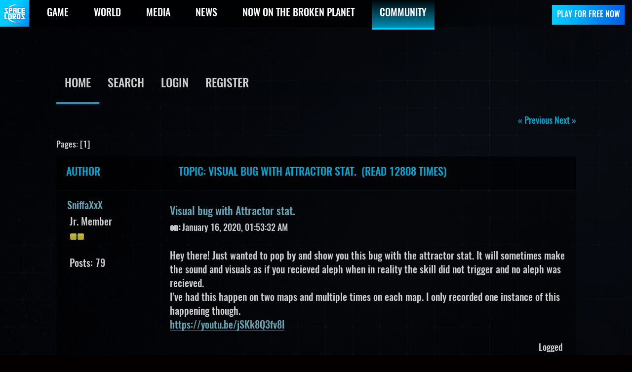

--- FILE ---
content_type: text/html; charset=UTF-8
request_url: https://www.spacelordsthegame.com/community/index.php?topic=31716.0
body_size: 27551
content:
<!DOCTYPE html PUBLIC "-//W3C//DTD XHTML 1.0 Transitional//EN" "http://www.w3.org/TR/xhtml1/DTD/xhtml1-transitional.dtd">
<html xmlns="http://www.w3.org/1999/xhtml">
<head>
	<link rel="stylesheet" type="text/css" href="https://www.spacelordsthegame.com/community/Themes/RaidersBeta-1/css/index.css?fin20" />
	<link rel="stylesheet" type="text/css" href="https://www.spacelordsthegame.com/community/Themes/default/css/webkit.css" /><link rel="stylesheet" href="https://www.spacelordsthegame.com/community/Themes/RaidersBeta-1/css/bootstrap.min.css">
	<link rel="stylesheet" type="text/css" href="https://www.spacelordsthegame.com/community/Themes/RaidersBeta-1/css/custom.css?v=1" />
    	<link rel="stylesheet" href="https://www.spacelordsthegame.com/assets/js/plugins/fancybox/jquery.fancybox.css?v=1.2.8" media="screen" />
	<script type="text/javascript" src="https://www.spacelordsthegame.com/community/Themes/default/scripts/script.js?fin20"></script>
	<script type="text/javascript" src="https://www.spacelordsthegame.com/community/Themes/RaidersBeta-1/scripts/theme.js?fin20"></script>
	<script type="text/javascript"><!-- // --><![CDATA[
		var smf_theme_url = "https://www.spacelordsthegame.com/community/Themes/RaidersBeta-1";
		var smf_default_theme_url = "https://www.spacelordsthegame.com/community/Themes/default";
		var smf_images_url = "https://www.spacelordsthegame.com/community/Themes/RaidersBeta-1/images";
		var smf_scripturl = "https://www.spacelordsthegame.com/community/index.php?PHPSESSID=9ot778dp98oau3jb0khce8r7e5&amp;";
		var smf_iso_case_folding = false;
		var smf_charset = "UTF-8";
		var ajax_notification_text = "Loading...";
		var ajax_notification_cancel_text = "Cancel";
	// ]]></script>
	<meta http-equiv="Content-Type" content="text/html; charset=UTF-8" />
	<meta name="description" content="Visual bug with Attractor stat." />
	<meta name="keywords" content="Raiders of the Broken Planet Forums" />
	<title>Visual bug with Attractor stat.</title>
	<link rel="canonical" href="https://www.spacelordsthegame.com/community/index.php?topic=31716.0" />
	<link rel="help" href="https://www.spacelordsthegame.com/community/index.php?PHPSESSID=9ot778dp98oau3jb0khce8r7e5&amp;action=help" />
	<link rel="search" href="https://www.spacelordsthegame.com/community/index.php?PHPSESSID=9ot778dp98oau3jb0khce8r7e5&amp;action=search" />
	<link rel="contents" href="https://www.spacelordsthegame.com/community/index.php?PHPSESSID=9ot778dp98oau3jb0khce8r7e5&amp;" />
	<link rel="alternate" type="application/rss+xml" title="Mercurysteam's Hangout - RSS" href="https://www.spacelordsthegame.com/community/index.php?PHPSESSID=9ot778dp98oau3jb0khce8r7e5&amp;type=rss;action=.xml" />
	<link rel="prev" href="https://www.spacelordsthegame.com/community/index.php?PHPSESSID=9ot778dp98oau3jb0khce8r7e5&amp;topic=31716.0;prev_next=prev" />
	<link rel="next" href="https://www.spacelordsthegame.com/community/index.php?PHPSESSID=9ot778dp98oau3jb0khce8r7e5&amp;topic=31716.0;prev_next=next" />
	<link rel="index" href="https://www.spacelordsthegame.com/community/index.php?PHPSESSID=9ot778dp98oau3jb0khce8r7e5&amp;board=12.0" />
		<script type="text/javascript" src="https://www.spacelordsthegame.com/community/Themes/default/scripts/captcha.js"></script>
        <!-- App Indexing for Google Search -->
        <link href="android-app://com.quoord.tapatalkpro.activity/tapatalk/www.spacelordsthegame.com/community/?location=topic&amp;fid=12&amp;tid=31716&amp;perpage=15&amp;page=1&amp;channel=google-indexing" rel="alternate" />
        <link href="ios-app://307880732/tapatalk/www.spacelordsthegame.com/community/?location=topic&amp;fid=12&amp;tid=31716&amp;perpage=15&amp;page=1&amp;channel=google-indexing" rel="alternate" />
        
		<!-- Facebook Pixel Code -->
<script>
  !function(f,b,e,v,n,t,s)
  {if(f.fbq)return;n=f.fbq=function(){n.callMethod?
  n.callMethod.apply(n,arguments):n.queue.push(arguments)};
  if(!f._fbq)f._fbq=n;n.push=n;n.loaded=!0;n.version='2.0';
  n.queue=[];t=b.createElement(e);t.async=!0;
  t.src=v;s=b.getElementsByTagName(e)[0];
  s.parentNode.insertBefore(t,s)}(window, document,'script',
  'https://connect.facebook.net/en_US/fbevents.js');
  fbq('init', '748807625476721');
  fbq('track', 'PageView');
</script>
	<noscript><img height="1" width="1" style="display:none"
	  src="https://www.facebook.com/tr?id=748807625476721&ev=PageView&noscript=1"
	  /></noscript>
	  <!-- End Facebook Pixel Code -->
	
</head>
<body><div class="header">
        <div class="container-fluid">
            <div class="row">
                <div class="col-sm-12">
                    <div class="mobile-nav hidden-sm-up">
                        <button type="button" class="navbar-toggle">
                            <span class="sr-only">Toggle navigation</span>
                            <span class="icon-bar"></span>
                            <span class="icon-bar"></span>
                            <span class="icon-bar"></span>
                        </button>
                    </div>
                    <a href="https://www.spacelordsthegame.com/" class="logo"><img src="/assets/img/theme/logo.png" alt="Raiders"></a>
                    <form id="lang" class="form-inline" action="https://www.spacelordsthegame.com/" method="get" accept-charset="UTF-8" style="display:none;">
                        <fieldset>
                            <div class="btn-group bootstrap-select custom-select"><button type="button" class="btn dropdown-toggle btn-lang" data-toggle="dropdown" role="button" data-id="lang-select" title="English"><span class="filter-option pull-left">English</span>&nbsp;<span class="bs-caret"><span class="caret"></span></span></button><div class="dropdown-menu open" role="combobox"><ul class="dropdown-menu inner" role="listbox" aria-expanded="false"><li data-original-index="0"><a tabindex="0" class="" style="" data-tokens="null" role="option" aria-disabled="false" aria-selected="false"><span class="text">Español</span><span class="glyphicon glyphicon-ok check-mark"></span></a></li><li data-original-index="1" class="selected"><a tabindex="0" class="" style="" data-tokens="null" role="option" aria-disabled="false" aria-selected="true"><span class="text">English</span><span class="glyphicon glyphicon-ok check-mark"></span></a></li></ul></div><select name="select_lang" id="lang-select" class="custom-select" tabindex="-98">
        <option value="https://www.spacelordsthegame.com/switch-lang/es?switch=http%3A%2F%2Fwww.spacelordsthegame.com%2Fes%2F">Español</option>
        <option value="https://www.spacelordsthegame.com/switch-lang/en?switch=http%3A%2F%2Fwww.spacelordsthegame%2F" selected="selected">English</option>
    </select></div>
                        </fieldset>
                    </form>

                    <nav class="main-nav-wrapper">
						<div id="buttoms_header" style="max-width: 173.8px; float: right; display: block;">                                                    
							<a href="https://www.mercurysteam.com/raiders-of-the-broken-planet/beta" target="_blank" id="playTrial_" class="btn btn-custom-header"><span>PLAY FOR FREE NOW</span></a>
                        </div>
                        <ul class="main-nav-2">
                            <li><a href="#" class="">Steam</a></li>
                            <li><a href="#" class="">PlayStation4</a></li>
                            <li><a href="#" class="">XboxOne</a></li>
                            <li><a href="#" class="">Window Store</a></li>                        
                        </ul>

                        <ul class="main-nav hidden-md-down">
                            <li><a href="https://www.spacelordsthegame.com/game" class="">GAME</a></li>
                            <!--<li><a href="https://www.spacelordsthegame.com/campaigns" class="">CAMPAIGNS</a></li>-->
                            <li><a href="https://www.spacelordsthegame.com/world" class="">WORLD</a></li>
                            <li><a href="https://www.spacelordsthegame.com/media" class="">MEDIA</a></li>
                            <li><a href="https://www.spacelordsthegame.com/news" class="">NEWS</a></li>
			    <li><a href="https://www.spacelordsthegame.com/now-on-the-broken-planet" class="">NOW ON THE BROKEN PLANET</a></li>
                            <li><a href="/community/index.php" class="active">COMMUNITY</a></li>
                        </ul>
                    </nav>
                </div>
            </div>
        </div>
    </div><section class="main-container">
        <div class="container">
            <div class="row">
                <article class="col-xs-12 center-logo" style="float: none;">
                	<!--<a href="https://www.mercurysteam.com/raiders-of-the-broken-planet/community">
	                    <img src="https://www.spacelordsthegame.com/community/Themes/RaidersBeta-1/images/custom/logo-hangout.png" />
    				</a>-->
                </article>
<div class="wrapper" style="width: 90%">
			<div id="header"><div class="frame">
		<script type="text/javascript"><!-- // --><![CDATA[
			var oMainHeaderToggle = new smc_Toggle({
				bToggleEnabled: true,
				bCurrentlyCollapsed: false,
				aSwappableContainers: [
					'upper_section'
				],
				aSwapImages: [
					{
						sId: 'upshrink',
						srcExpanded: smf_images_url + '/upshrink.png',
						altExpanded: 'Shrink or expand the header.',
						srcCollapsed: smf_images_url + '/upshrink2.png',
						altCollapsed: 'Shrink or expand the header.'
					}
				],
				oThemeOptions: {
					bUseThemeSettings: false,
					sOptionName: 'collapse_header',
					sSessionVar: 'ad99c03',
					sSessionId: 'ea024c5763c6fc17841d94478c2991f6'
				},
				oCookieOptions: {
					bUseCookie: true,
					sCookieName: 'upshrink'
				}
			});
		// ]]></script>
		<a id="openForoMenu" onclick="return my_toogle('main_menu');"><span class="ico-foro-menu" style="float: none;"></span></a>
		<div id="main_menu">
			<ul class="dropmenu" id="menu_nav">
			
                    <li id="button_home">
                        <a class="active firstlevel" href="https://www.spacelordsthegame.com/community/index.php?PHPSESSID=9ot778dp98oau3jb0khce8r7e5&amp;">
                            <span class="last firstlevel">Home</span>
                        </a>
                    </li>
                    <li id="button_search">
                        <a class="firstlevel" href="https://www.spacelordsthegame.com/community/index.php?PHPSESSID=9ot778dp98oau3jb0khce8r7e5&amp;action=search">
                            <span class="firstlevel">Search</span>
                        </a>
                    </li>
                    <li id="button_login">
                        <a class="firstlevel" href="https://www.spacelordsthegame.com/community/index.php?PHPSESSID=9ot778dp98oau3jb0khce8r7e5&amp;action=login">
                            <span class="firstlevel">Login</span>
                        </a>
                    </li>
                    <li id="button_register">
                        <a class="firstlevel" href="https://www.spacelordsthegame.com/community/index.php?PHPSESSID=9ot778dp98oau3jb0khce8r7e5&amp;action=register">
                            <span class="last firstlevel">Register</span>
                        </a>
                    </li>
			</ul>
		</div>
		<br class="clear" />
	</div></div>
	<div id="content_section"><div class="frame">
		<div id="main_content_section">
			<a id="top"></a>
			<a id="msg47879"></a>
			<div class="pagesection">
				<div class="nextlinks"><a href="https://www.spacelordsthegame.com/community/index.php?PHPSESSID=9ot778dp98oau3jb0khce8r7e5&amp;topic=31716.0;prev_next=prev#new">&laquo; previous</a> <a href="https://www.spacelordsthegame.com/community/index.php?PHPSESSID=9ot778dp98oau3jb0khce8r7e5&amp;topic=31716.0;prev_next=next#new">next &raquo;</a></div>
		<div class="buttonlist floatright">
			<ul>
				<li><a class="button_strip_print" href="https://www.spacelordsthegame.com/community/index.php?PHPSESSID=9ot778dp98oau3jb0khce8r7e5&amp;action=printpage;topic=31716.0" rel="new_win nofollow"><span class="last">Print</span></a></li>
			</ul>
		</div>
				<div class="pagelinks floatleft">Pages: [<strong>1</strong>] </div>
			</div>
			<div id="forumposts">
				<div class="cat_bar">
					<h3 class="catbg">
						<span id="author">Author</span>
						Topic: Visual bug with Attractor stat. &nbsp;(Read 12808 times)
					</h3>
				</div>
			<div class="form-wrapper">
				<form action="https://www.spacelordsthegame.com/community/index.php?PHPSESSID=9ot778dp98oau3jb0khce8r7e5&amp;action=quickmod2;topic=31716.0" method="post" accept-charset="UTF-8" name="quickModForm" id="quickModForm" style="margin: 0;" onsubmit="return oQuickModify.bInEditMode ? oQuickModify.modifySave('ea024c5763c6fc17841d94478c2991f6', 'ad99c03') : false">
				<div class="windowbg">
					<span class="topslice"><span></span></span>
					<div class="post_wrapper">
						<div class="poster">
							<h4>
								<a href="https://www.spacelordsthegame.com/community/index.php?PHPSESSID=9ot778dp98oau3jb0khce8r7e5&amp;action=profile;u=2898" title="View the profile of SniffaXxX">SniffaXxX</a>
							</h4>
							<ul class="reset smalltext" id="msg_47879_extra_info">
								<li class="postgroup">Jr. Member</li>
								<li class="stars"><img src="https://www.spacelordsthegame.com/community/Themes/RaidersBeta-1/images/star.gif" alt="*" /><img src="https://www.spacelordsthegame.com/community/Themes/RaidersBeta-1/images/star.gif" alt="*" /></li>
								<li class="avatar">
									<a href="https://www.spacelordsthegame.com/community/index.php?PHPSESSID=9ot778dp98oau3jb0khce8r7e5&amp;action=profile;u=2898">
										<img class="avatar" src="https://www.raidersofthebrokenplanet.com/community/avatars/Actors/Freddie_Prinze_Jr.jpg" alt="" />
									</a>
								</li>
								<li class="postcount">Posts: 79</li>
								<li class="profile">
									<ul>
										<li><a href="https://www.spacelordsthegame.com/community/index.php?PHPSESSID=9ot778dp98oau3jb0khce8r7e5&amp;action=profile;u=2898"><img src="https://www.spacelordsthegame.com/community/Themes/RaidersBeta-1/images/icons/profile_sm.gif" alt="View Profile" title="View Profile" /></a></li>
									</ul>
								</li>
							</ul>
						</div>
						<div class="postarea">
							<div class="flow_hidden">
								<div class="keyinfo">
									<div class="messageicon notshow">
										<img src="https://www.spacelordsthegame.com/community/Themes/RaidersBeta-1/images/post/xx.gif" alt="" />
									</div>
									<h5 id="subject_47879">
										<a href="https://www.spacelordsthegame.com/community/index.php?PHPSESSID=9ot778dp98oau3jb0khce8r7e5&amp;topic=31716.msg47879#msg47879" rel="nofollow">Visual bug with Attractor stat.</a>
									</h5>
									<div class="smalltext"><strong> on:</strong> January 16, 2020, 01:53:32 AM</div>
									<div id="msg_47879_quick_mod"></div>
								</div>
							</div>
							<div class="post">
								<div class="inner" id="msg_47879">Hey there! Just wanted to pop by and show you this bug with the attractor stat. It will sometimes make the sound and visuals as if you recieved aleph when in reality the skill did not trigger and no aleph was recieved.<br />I’ve had this happen on two maps and multiple times on each map. I only recorded one instance of this happening though. <br /><a href="https://youtu.be/jSKk8Q3fv8I" class="bbc_link" target="_blank">https://youtu.be/jSKk8Q3fv8I</a></div>
							</div>
						</div>
						<div class="moderatorbar">
							<div class="smalltext modified" id="modified_47879">
							</div>
							<div class="smalltext reportlinks">
								<img src="https://www.spacelordsthegame.com/community/Themes/RaidersBeta-1/images/ip.gif" alt="" />
								Logged
							</div>
						</div>
					</div>
					<span class="botslice"><span></span></span>
				</div>
				<hr class="post_separator" />
				<a id="msg47885"></a>
				<div class="windowbg2">
					<span class="topslice"><span></span></span>
					<div class="post_wrapper">
						<div class="poster">
							<h4>
								<a href="https://www.spacelordsthegame.com/community/index.php?PHPSESSID=9ot778dp98oau3jb0khce8r7e5&amp;action=profile;u=7869" title="View the profile of MSE_Laura">MSE_Laura</a>
							</h4>
							<ul class="reset smalltext" id="msg_47885_extra_info">
								<li class="title">🐱 Meow! 🐱</li>
								<li class="membergroup">MercurySteam</li>
								<li class="postgroup">Full Member</li>
								<li class="stars"><img src="https://www.spacelordsthegame.com/community/Themes/RaidersBeta-1/images/starmod.gif" alt="*" /><img src="https://www.spacelordsthegame.com/community/Themes/RaidersBeta-1/images/starmod.gif" alt="*" /><img src="https://www.spacelordsthegame.com/community/Themes/RaidersBeta-1/images/starmod.gif" alt="*" /><img src="https://www.spacelordsthegame.com/community/Themes/RaidersBeta-1/images/starmod.gif" alt="*" /><img src="https://www.spacelordsthegame.com/community/Themes/RaidersBeta-1/images/starmod.gif" alt="*" /></li>
								<li class="postcount">Posts: 138</li>
								<li class="profile">
									<ul>
										<li><a href="https://www.spacelordsthegame.com/community/index.php?PHPSESSID=9ot778dp98oau3jb0khce8r7e5&amp;action=profile;u=7869"><img src="https://www.spacelordsthegame.com/community/Themes/RaidersBeta-1/images/icons/profile_sm.gif" alt="View Profile" title="View Profile" /></a></li>
									</ul>
								</li>
							</ul>
						</div>
						<div class="postarea">
							<div class="flow_hidden">
								<div class="keyinfo">
									<div class="messageicon notshow">
										<img src="https://www.spacelordsthegame.com/community/Themes/RaidersBeta-1/images/post/xx.gif" alt="" />
									</div>
									<h5 id="subject_47885">
										<a href="https://www.spacelordsthegame.com/community/index.php?PHPSESSID=9ot778dp98oau3jb0khce8r7e5&amp;topic=31716.msg47885#msg47885" rel="nofollow">Re: Visual bug with Attractor stat.</a>
									</h5>
									<div class="smalltext"><strong>Reply #1 on:</strong> January 16, 2020, 04:24:08 PM</div>
									<div id="msg_47885_quick_mod"></div>
								</div>
							</div>
							<div class="post">
								<div class="inner" id="msg_47885">Oh wow&nbsp; <img src="https://www.raidersofthebrokenplanet.com/community/Smileys/default/embarrassed.gif" alt="&#58;-&#091;" title="Embarrassed" class="smiley" /><br />Thank you so much SniffaXxX! Both for your report and video (we really appreciate those). Let me send it to QA so we try to fix it ASAP! </div>
							</div>
						</div>
						<div class="moderatorbar">
							<div class="smalltext modified" id="modified_47885">
							</div>
							<div class="smalltext reportlinks">
								<img src="https://www.spacelordsthegame.com/community/Themes/RaidersBeta-1/images/ip.gif" alt="" />
								Logged
							</div>
						</div>
					</div>
					<span class="botslice"><span></span></span>
				</div>
				<hr class="post_separator" />
				</form>
			</div>
			</div>
			<a id="lastPost"></a>
			<div class="pagesection">
				
		<div class="buttonlist floatright">
			<ul>
				<li><a class="button_strip_print" href="https://www.spacelordsthegame.com/community/index.php?PHPSESSID=9ot778dp98oau3jb0khce8r7e5&amp;action=printpage;topic=31716.0" rel="new_win nofollow"><span class="last">Print</span></a></li>
			</ul>
		</div>
				<div class="pagelinks floatleft">Pages: [<strong>1</strong>] </div>
				<div class="nextlinks_bottom"><a href="https://www.spacelordsthegame.com/community/index.php?PHPSESSID=9ot778dp98oau3jb0khce8r7e5&amp;topic=31716.0;prev_next=prev#new">&laquo; previous</a> <a href="https://www.spacelordsthegame.com/community/index.php?PHPSESSID=9ot778dp98oau3jb0khce8r7e5&amp;topic=31716.0;prev_next=next#new">next &raquo;</a></div>
			</div>
			<div id="moderationbuttons"></div>
			<div class="plainbox notshow" id="display_jump_to">&nbsp;</div>
		<br class="clear" />
				<script type="text/javascript" src="https://www.spacelordsthegame.com/community/Themes/default/scripts/topic.js"></script>
				<script type="text/javascript"><!-- // --><![CDATA[
					var oQuickReply = new QuickReply({
						bDefaultCollapsed: true,
						iTopicId: 31716,
						iStart: 0,
						sScriptUrl: smf_scripturl,
						sImagesUrl: "https://www.spacelordsthegame.com/community/Themes/RaidersBeta-1/images",
						sContainerId: "quickReplyOptions",
						sImageId: "quickReplyExpand",
						sImageCollapsed: "collapse.gif",
						sImageExpanded: "expand.gif",
						sJumpAnchor: "quickreply"
					});
					if ('XMLHttpRequest' in window)
					{
						var oQuickModify = new QuickModify({
							sScriptUrl: smf_scripturl,
							bShowModify: true,
							iTopicId: 31716,
							sTemplateBodyEdit: '\n\t\t\t\t\t\t\t\t<div id="quick_edit_body_container" style="width: 90%">\n\t\t\t\t\t\t\t\t\t<div id="error_box" style="padding: 4px;" class="error"><' + '/div>\n\t\t\t\t\t\t\t\t\t<textarea class="editor" name="message" rows="12" style="width: 100%; margin-bottom: 10px;" tabindex="1">%body%<' + '/textarea><br />\n\t\t\t\t\t\t\t\t\t<input type="hidden" name="ad99c03" value="ea024c5763c6fc17841d94478c2991f6" />\n\t\t\t\t\t\t\t\t\t<input type="hidden" name="topic" value="31716" />\n\t\t\t\t\t\t\t\t\t<input type="hidden" name="msg" value="%msg_id%" />\n\t\t\t\t\t\t\t\t\t<div class="righttext">\n\t\t\t\t\t\t\t\t\t\t<input type="submit" name="post" value="Save" tabindex="2" onclick="return oQuickModify.modifySave(\'ea024c5763c6fc17841d94478c2991f6\', \'ad99c03\');" accesskey="s" class="button_submit" />&nbsp;&nbsp;<input type="submit" name="cancel" value="Cancel" tabindex="3" onclick="return oQuickModify.modifyCancel();" class="button_submit" />\n\t\t\t\t\t\t\t\t\t<' + '/div>\n\t\t\t\t\t\t\t\t<' + '/div>',
							sTemplateSubjectEdit: '<input type="text" style="width: 90%;" name="subject" value="%subject%" size="80" maxlength="80" tabindex="4" class="input_text" />',
							sTemplateBodyNormal: '%body%',
							sTemplateSubjectNormal: '<a hr'+'ef="https://www.spacelordsthegame.com/community/index.php?PHPSESSID=9ot778dp98oau3jb0khce8r7e5&amp;'+'?topic=31716.msg%msg_id%#msg%msg_id%" rel="nofollow">%subject%<' + '/a>',
							sTemplateTopSubject: 'Topic: %subject% &nbsp;(Read 12808 times)',
							sErrorBorderStyle: '1px solid red'
						});

						aJumpTo[aJumpTo.length] = new JumpTo({
							sContainerId: "display_jump_to",
							sJumpToTemplate: "<label class=\"smalltext\" for=\"%select_id%\">Jump to:<" + "/label> %dropdown_list%",
							iCurBoardId: 12,
							iCurBoardChildLevel: 0,
							sCurBoardName: "Bug report &amp; Technical Support",
							sBoardChildLevelIndicator: "==",
							sBoardPrefix: "=> ",
							sCatSeparator: "-----------------------------",
							sCatPrefix: "",
							sGoButtonLabel: "go"
						});

						aIconLists[aIconLists.length] = new IconList({
							sBackReference: "aIconLists[" + aIconLists.length + "]",
							sIconIdPrefix: "msg_icon_",
							sScriptUrl: smf_scripturl,
							bShowModify: true,
							iBoardId: 12,
							iTopicId: 31716,
							sSessionId: "ea024c5763c6fc17841d94478c2991f6",
							sSessionVar: "ad99c03",
							sLabelIconList: "Message Icon",
							sBoxBackground: "transparent",
							sBoxBackgroundHover: "#ffffff",
							iBoxBorderWidthHover: 1,
							sBoxBorderColorHover: "#adadad" ,
							sContainerBackground: "#ffffff",
							sContainerBorder: "1px solid #adadad",
							sItemBorder: "1px solid #ffffff",
							sItemBorderHover: "1px dotted gray",
							sItemBackground: "transparent",
							sItemBackgroundHover: "#e0e0f0"
						});
					}
				// ]]></script>
			<script type="text/javascript"><!-- // --><![CDATA[
				var verificationpostHandle = new smfCaptcha("https://www.spacelordsthegame.com/community/index.php?PHPSESSID=9ot778dp98oau3jb0khce8r7e5&amp;action=verificationcode;vid=post;rand=5a183182d6bc4ac7f616e1f87b758fa2", "post", 1);
			// ]]></script>
		</div>
	</div></div></div>    <script src="https://www.spacelordsthegame.com/assets/js/jquery.min.js?v=1.2.7"></script>
    <script src="https://www.spacelordsthegame.com/assets/js/jquery.mousewheel.min.js?v=1.2.7"></script>
    <!-- Bootstrap - Latest compiled and minified JavaScript -->
    <script src="https://www.spacelordsthegame.com/assets/js/bootstrap.min.js?v=1.2.7"></script>
    <!-- Jquery plugins -->
    <script src="https://www.spacelordsthegame.com/assets/js/plugins/cycle-slider/jquery.cycle2.min.js?v=1.2.7"></script>
    <script src="https://www.spacelordsthegame.com/assets/js/plugins/fancybox/jquery.fancybox.js?v=1.2.7"></script></div></div></section>
		    <footer>
		        <p>&copy;2019 Mercury Steam Entertainment s.l. <a href="https://www.spacelordsthegame.com/page/terms-and-conditions">Terms and conditions of use</a>. All rights reserved.</p>
		    </footer>
			
    <script type="text/javascript">
    $(document).ready(function()
    {
    $("#playTrial_").fancybox({            
        	'autoScale'     	: false,
        	'transitionIn'    	: 'none',
        	'transitionOut'    	: 'none',
            'maxWidth'          : '800px',
            'overlayColor'    : '#000000',
            'overlayOpacity': 0.1,
            beforeShow : function() {
                $('.fancybox-skin').css({'background' :'#000'});
                $('.fancybox-skin p').css({'color' :'#fff','line-height': '20px','margin-bottom': '20px'});
            },
        	'content' : '<div class="container" style="max-width:800px;"><div class="row"><div class="col-md-12"><div class="post-content" style="padding:0;"><img src="/assets/img/rebrand/playnow.jpg" style="width:100%;height:auto;"/><p style="padding-top:10px;">Select your platform</p></div></div><div class="col-xs-6 col-sm-3"><a href="https://store.playstation.com/#!/en-us/games/raiders-of-the-broken-planet-prologue/cid=UP2627-CUSA07192_00-RAIDERS000000000" target="_blank"><img src="/assets/img/theme/PlayStation_4_White.png" style="z-index: 1; display: block; margin: 0px auto;width:90%;height:auto;"></a></div><div class="col-xs-6 col-sm-3"><a href="https://www.microsoft.com/en-us/store/p/raiders-of-the-broken-planet/9p4d41k02wb8" target="_blank"><img src="/assets/img/theme/xbox-one-2_White.png" style="z-index: 1; display: block; margin: 0px auto;width:90%;height:auto;"></a></div><div class="col-xs-6 col-sm-3"><a href="https://www.microsoft.com/en-us/store/p/raiders-of-the-broken-planet/9p4d41k02wb8" target="_blank"><img src="/assets/img/theme/WindowsStore_White.png" style="z-index: 1; display: block; margin: 0px auto;width:90%;height:auto;"></a></div><div class="col-xs-6 col-sm-3"><a href="http://store.steampowered.com/app/436180/" target="_blank"><img src="/assets/img/theme/Steam_White.png" style="z-index: 1; display: block; margin: 0px auto;width:90%;height:auto;"></a></div></div></div>'
        });
    });
</script>
            
<!--Start Cookie Script-->
<script type=\"text/javascript\" charset=\"UTF-8\" src=\"//cdn.cookie-script.com/s/855ef9870042c585ef2970b4ec526050.js\"></script>
<!--End Cookie Script-->
</body></html>

--- FILE ---
content_type: text/css
request_url: https://www.spacelordsthegame.com/community/Themes/RaidersBeta-1/css/custom.css?v=1
body_size: 56750
content:
@font-face {
  font-family: 'ag_bold';
  src: url("https://www.spacelordsthegame.com/community/Themes/RaidersBeta-1/fonts/agency/agency-bold.eot");
  src: url("https://www.spacelordsthegame.com/community/Themes/RaidersBeta-1/fonts/agency/agency-bold.eot?#iefix") format("embedded-opentype"), url("https://www.spacelordsthegame.com/community/Themes/RaidersBeta-1/fonts/agency/agency-bold.woff") format("woff"), url("https://www.spacelordsthegame.com/community/Themes/RaidersBeta-1/fonts/agency/agency-bold.ttf") format("truetype"), url("https://www.spacelordsthegame.com/community/Themes/RaidersBeta-1/fonts/agency/agency-bold.svg#agency-bold") format("svg");
  font-weight: normal;
  font-style: normal;
}

@font-face {
  font-family: 'ag_regular';
  src: url("https://www.spacelordsthegame.com/community/Themes/RaidersBeta-1/fonts/agency/agency-regular.eot");
  src: url("https://www.spacelordsthegame.com/community/Themes/RaidersBeta-1/fonts/agency/agency-regular.eot?#iefix") format("embedded-opentype"), url("https://www.spacelordsthegame.com/community/Themes/RaidersBeta-1/fonts/agency/agency-regular.woff") format("woff"), url("https://www.spacelordsthegame.com/community/Themes/RaidersBeta-1/fonts/agency/agency-regular.ttf") format("truetype"), url("https://www.spacelordsthegame.com/community/Themes/RaidersBeta-1/fonts/agency/agency-regular.svg#agency-regular") format("svg");
  font-weight: normal;
  font-style: normal;
}

@font-face {
  font-family: 'a_bold';
  src: url("https://www.spacelordsthegame.com/community/Themes/RaidersBeta-1/fonts/arial/arialbd-webfont.eot");
  src: url("https://www.spacelordsthegame.com/community/Themes/RaidersBeta-1/fonts/arial/arialbd-webfont.eot?#iefix") format("embedded-opentype"), url("https://www.spacelordsthegame.com/community/Themes/RaidersBeta-1/fonts/arial/arialbd-webfont.woff2") format("woff2"), url("https://www.spacelordsthegame.com/community/Themes/RaidersBeta-1/fonts/arial/arialbd-webfont.woff") format("woff"), url("https://www.spacelordsthegame.com/community/Themes/RaidersBeta-1/fonts/arial/arialbd-webfont.ttf") format("truetype"), url("https://www.spacelordsthegame.com/community/Themes/RaidersBeta-1/fonts/arial/arialbd-webfont.svg#arialbd-webfont") format("svg");
  font-weight: normal;
  font-style: normal;
}

@font-face {
  font-family: 'a_regular';
  src: url("https://www.spacelordsthegame.com/community/Themes/RaidersBeta-1/fonts/arial/arial-webfont.eot");
  src: url("https://www.spacelordsthegame.com/community/Themes/RaidersBeta-1/fonts/arial/arial-webfont.eot?#iefix") format("embedded-opentype"), url("https://www.spacelordsthegame.com/community/Themes/RaidersBeta-1/fonts/arial/arial-webfont.woff2") format("woff2"), url("https://www.spacelordsthegame.com/community/Themes/RaidersBeta-1/fonts/arial/arial-webfont.woff") format("woff"), url("https://www.spacelordsthegame.com/community/Themes/RaidersBeta-1/fonts/arial/arial-webfont.ttf") format("truetype"), url("https://www.spacelordsthegame.com/community/Themes/RaidersBeta-1/fonts/arial/arial-webfont.svg#arial-webfont") format("svg");
  font-weight: normal;
  font-style: normal;
}


@font-face {
  font-family: 'oswaldmedium';
  src: url('https://www.spacelordsthegame.com/community/Themes/RaidersBeta-1/fonts/oswald/oswald-medium_retocada-webfont.eot');
  src: url('https://www.spacelordsthegame.com/community/Themes/RaidersBeta-1/fonts/oswald/oswald-medium_retocada-webfont.eot?#iefix') format('embedded-opentype'), url('https://www.spacelordsthegame.com/community/Themes/RaidersBeta-1/fonts/oswald/oswald-medium_retocada-webfont.woff2') format('woff2'), url('https://www.spacelordsthegame.com/community/Themes/RaidersBeta-1/fonts/oswald/oswald-medium_retocada-webfont.woff') format('woff'), url('https://www.spacelordsthegame.com/community/Themes/RaidersBeta-1/fonts/oswald/oswald-medium_retocada-webfont.ttf') format('truetype'), url('https://www.spacelordsthegame.com/community/Themes/RaidersBeta-1/fonts/oswald/oswald-medium_retocada-webfont.svg#oswaldmedium') format('svg');
  font-weight: normal;
  font-style: normal;
}
@font-face {
	    font-family: 'Oswald';
	        src: url('https://www.spacelordsthegame.com/community/Themes/RaidersBeta-1/fonts/oswald/oswald-medium_retocada-webfont.eot');
		    src: url('https://www.spacelordsthegame.com/community/Themes/RaidersBeta-1/fonts/oswald/oswald-medium_retocada-webfont.eot?#iefix') format('embedded-opentype'), url('https://www.spacelordsthegame.com/community/Themes/RaidersBeta-1/fonts/oswald/oswald-medium_retocada-webfont.woff2') format('woff2'), url('https://www.spacelordsthegame.com/community/Themes/RaidersBeta-1/fonts/oswald/oswald-medium_retocada-webfont.woff') format('woff'), url('https://www.spacelordsthegame.com/community/Themes/RaidersBeta-1/fonts/oswald/oswald-medium_retocada-webfont.ttf') format('truetype'), url('https://www.spacelordsthegame.com/community/Themes/RaidersBeta-1/fonts/oswald/oswald-medium_retocada-webfont.svg#oswaldmedium') format('svg');
		        font-weight: normal;
			    font-style: normal;
		    }
body {
	font-family: 'Oswald', sans-serif;;
  font-size: 20px;
  background: #040000;
  overflow-x: hidden;
  padding-bottom: 0px;
}

a,
a:hover,
a:active,
a:focus {
  text-decoration: none;
  cursor: pointer;
  border: 0px;
  outline: none;
}

a.new_win:link,
a.new_win:hover,
a.new_win:focus,
a.new_win:visited,
a:link,
a:visited,
a:hover,
a:focus {
	color: #00ccff;
	text-decoration: none;
}

.main-title {
  font-family: 'oswald','oswaldmedium', sans-serif;
  font-size: 43px;
  color: #ffffff;
  text-transform: uppercase;
  padding-bottom: 15px;
  border-bottom: 2px solid #7dcee2;
  margin: 0px 0px 0px 0px;
}

.secondary-title {
  font-family: 'oswald','oswaldmedium','ag_bold', sans-serif;
  font-size: 22px;
  color: #7dcee2;
  text-transform: uppercase;
  margin: 0px 0px 0px 0px;
}

.third-title {
  font-family: 'oswald','oswaldmedium','ag_bold', sans-serif;
  font-size: 20px;
  color: #7dcee2;
  text-transform: uppercase;
  padding: 18px 0px 16px 0px;
  margin: 0px 0px 0px 0px;
}

.catbg,
.catbg2,
tr.catbg td,
tr.catbg2 td,
tr.catbg th,
tr.catbg2 th {
  font-family: 'oswald','oswaldmedium','ag_regular', sans-serif;
}

h3.catbg img,
h3.catbg img.icon {
	display: none;
}

/****
    * HEADER
    */
.top-menu {
/*  background: rgba(0,204,255,0.8);
  background: rgba(0, 0, 0, 0.1);*/
  background: rgba(0,0,0,0.5);
  position: fixed;
  top: 0px;
  left: 0px;
  right: 0px;
  z-index: 1000;
  padding: 15px 0px;
  font-family: 'oswald','oswaldmedium','ag_regular', sans-serif;
  font-size: 20px;
  color: #ffffff;
  -webkit-transition: all 0.5s ease-in-out;
  -moz-transition: all 0.5s ease-in-out;
  -ms-transition: all 0.5s ease-in-out;
  -o-transition: all 0.5s ease-in-out;
  transition: all 0.5s ease-in-out;
}

.top-menu a {
  color: #ffffff;
  -webkit-transition: all 0.5s ease-in-out;
  -moz-transition: all 0.5s ease-in-out;
  -ms-transition: all 0.5s ease-in-out;
  -o-transition: all 0.5s ease-in-out;
  transition: all 0.5s ease-in-out;
}

.top-menu a:hover, .top-menu a:focus {
  opacity: 0.8;
}

.top-menu .logo {
  width: 100%;
  max-width: 240px;
  display: block;
  position: absolute;
  top: 25px;
  left: 40px;
  margin: auto auto;
}

.top-menu .small-menu {
  display: inline-block;
  padding: 3px 0px 0px 0px;
}

.top-menu .small-menu a {
  padding: 0px 0px 0px 10px;
}

.top-menu.small-menu {
  position: fixed;
  top: -55px;
}

.social-logos {
  display: block;
  position: absolute;
  top: 15px;
  right: 40px;
  margin: auto auto;
}

.social-logos ul {
  margin: 0px 0px 0px 0px;
  list-style-type: none;
  -webkit-margin-before: 0px;
  -webkit-margin-after: 0px;
  -webkit-margin-start: 0px;
  -webkit-margin-end: 0px;
  -webkit-padding-start: 0px;
}

.social-logos ul li {
  display: inline-block;
  padding: 0px 7px;
}

.social-logos img {
  height: 25px;
}

#openMenu {
	display: none;
}

/****
    * MAIN SECTION
    */

div.title_bar {
  background: none;
  padding-left: 0px;
  height: auto;
  overflow: hidden;
  margin-bottom: 0px;
}

h3.titlebg {
  background: none;
  padding-right: 0px;
}

.top-table {
  display: block;
  width: 100%;
  height: 50px;
  background: rgba(0, 0, 0, 0.8);
  border-bottom: 4px solid #1b1c18;
}

.top-table .catbg {
    padding: 10px 10px 10px 80px;
}

.top-table.delete-account h3 span {
  color: #fff;
  font-family: 'oswald','oswaldmedium','ag_regular', sans-serif;
  font-size: 22px;
  padding: 10px 0px 10px 100px;
}

.top-table-messages {
  height: auto;
}

table.table_grid thead.top-table-messages tr.catbg th {
  padding: 0px 10px 0px 10px;
}

.bg-table {
    background: rgba(0, 0, 0, 0.3);
    padding: 35px 100px 50px 100px;
    border-bottom: 4px solid #1b1c18;
}

#post_header #bcc_link_container {
  display: block;
  margin: 10px 0px 0px;
}

#shortcuts {
  padding: 0 0 0px 0;
}

.register_error {
	background: rgba(0, 0, 0, 0.3);
    padding: 35px 100px 50px 100px;
    border-top: 0px solid #ffffff;
    border-left: 0px solid #ffffff;
    border-right: 0px solid #ffffff;
    border-bottom: 4px solid #1b1c18;
    margin: 0px 0px 20px 0px;
}

.register_error span,
.register_error ul li {
    color: #fff;
    font-family: 'oswald','oswaldmedium','ag_regular', sans-serif;
    font-size: 20px;
    font-weight: normal;
}

.register_error ul li {
    margin: 0px 0px 0px 20px;
    list-style-type: disc;
}

#fatal_error {
    width: 100%;
}

.main-container,
.form-container,
.message-container {
  padding: 0px 0px 200px 0px;
}

.main-container .center-logo,
.form-container .center-logo,
.message-container .center-logo {
  text-align: center;
  margin: 100px 0 40px;
  padding: 0px 0px 0px 0px;
  z-index: 10;
}

.main-container .center-logo img,
.form-container .center-logo img,
.message-container .center-logo img {
  width: 40%;
  max-width: 450px;
  display: block;
  margin: 0 auto;
}

.main-container {
  /*background: url("../images/bg.jpg");*/
  background: url("/assets/img/content/menu_background.jpg");
  background-repeat: no-repeat;  
  background-attachment: fixed;  
}

#header {
	background: none;
	padding: 0px 0px 0px 0px;
	margin: 0px 0px 0px 0px;
	border: 0px 0px 0px 0px;
}

#header div.frame {
	background: none;
	padding: 0px 0px 0px 0px;
}

.wrapper {
    border-top: 0px solid #444;
    border-left: 0px solid #444;
    border-right: 0px solid #444;
    padding: 0px 0px 0px 0px;
    -moz-box-shadow: 0px 0px 15px #111;
    -webkit-box-shadow: 0px 0px 15px #111;
    box-shadow: 0px 0px 0px #111;
    border-radius: 0px 0px 0px 0px;
}

#main_menu {
    padding: 0px 0px 0px 0px;
    float: none;
    margin: 0;
    width: 100%;
    display: table;
}

/*
#main_menu ul li a {
	display: none;
}

#main_menu ul li a.active {
	display: block;
}
*/

.dropmenu {
	padding: 0;
}

.dropmenu li ul {
    background: rgba(0, 0, 0, 0.9);
}

.dropmenu li a.firstlevel span.firstlevel {
    height: auto;
}

.dropmenu li a.firstlevel:hover,
.dropmenu li:hover a.firstlevel {
    color: #fff;
    background: rgba(0,204,255,0.8);    
    background: none;
    cursor: pointer;
    text-decoration: none;
}

.dropmenu li li a:hover,
.dropmenu li li:hover>a,
.dropmenu li li a:hover span {
  background: transparent;
  color: rgba(0,204,255,0.8);
  text-decoration: none;
}

.titlebg {
    color: #444;
    font-family: 'oswald','oswaldmedium','ag_regular', sans-serif;
    font-size: 20px;
    font-weight: bold;
    background: transparent;
}

tr.titlebg th.first_th,
tr.titlebg th,
.table_grid tr.titlebg,
tr.titlebg th.last_th,
tr.titlebg th.last_th a,
tr.titlebg th.last_th a:link,
tr.titlebg th.last_th a:hover,
tr.titlebg th.last_th a:focus,
tr.titlebg th.last_th a:visited,
.table_grid tr.titlebg a,
.table_grid tr.titlebg a:link,
.table_grid tr.titlebg a:hover,
.table_grid tr.titlebg a:focus,
.table_grid tr.titlebg a:visited {
  background: none;
  font-family: 'oswald','oswaldmedium','ag_regular', sans-serif;
  border: 0px solid #000;
  color: #ffffff;
}

#content_section {
	background: transparent;
    padding-left: 0px;
    border-radius: 0px 0px 0px 0px;
    padding-bottom: 0px;
}

#content_section div.frame {
    background: transparent;
    display: block;
    padding: 0 0 0 0;
}

#topic_icons {
  display: none;
}

.dropmenu a span {
    font-size: 24px;
    color: #ffffff;
    background: transparent;
    text-transform: uppercase;
    padding: 20px 17px 17px;
    margin: 0px 0px 18px 0px;
    display: inline-block;
}
.dropmenu li a.active{
    background:none;
    font-weight: normal;
}
.dropmenu li a.active span {
    color: #fff;
    /*background: rgba(0,204,255,0.8);*/
    background: none;
}

div.cat_bar {
	background: rgba(0, 0, 0, 0.8);
	border-top: 0px solid #ffffff;
	border-left: 0px solid #ffffff;
	border-right: 0px solid #ffffff;
	border-bottom: 0px solid #1b1c18;
	padding: 10px 0px 10px 100px;
	color: #ffffff;
	height: auto;
}

.table_grid tr.catbg th, .table_grid tr.titlebg th {
    height: auto;
    line-height: normal;
    padding: 10px 10px 10px 10px;
}

.table_grid tr.catbg,
tr.catbg th.first_th,
tr.catbg th,
tr.catbg th.last_th,
.catbg {
    border: 0px solid #dfdfdf;
    background: transparent;    
    font-size: 22px;
    font-family: 'oswald', 'oswaldmedium', 'ag_bold', sans-serif;
    color: #00ccff;
    margin: 0px 0px 0px 0px;
    font-weight: normal;
    padding-top:10px;
    padding-bottom:10px;
    text-transform: uppercase;
    font-weight:300;
}

tr.catbg th a:link,
tr.catbg th a:visited,
tr.catbg2 td a:link,
tr.catbg2 td a:visited {
	color: #ffffff;
	font-size: 22px;
    color: #7dcee2;
    font-weight: 300;
  font-family: 'oswald','oswaldmedium','ag_bold', sans-serif;

  
}

.topic_table table thead {
    background: rgba(0, 0, 0, 0.8);
    border-top: 0px solid #ffffff;
    border-left: 0px solid #ffffff;
    border-right: 0px solid #ffffff;
    border-bottom: 1px solid #1b1c18;
    padding: 10px 0px 10px 100px;
    color: #ffffff;
    height: auto;
}

h3.catbg {
	font-size: 22px;
	font-family: 'oswald','oswaldmedium','ag_bold', sans-serif;
	color: #00ccff;
	margin: 0px 0px 0px 0px;
    font-weight: normal;
}

h3.catbg, h3.catbg2, h3.titlebg, h4.titlebg, h4.catbg {
	height: auto;
}

.table_list tbody.content td.info a.subject {
	font-size: 20px;
    font-weight: normal;
	font-family: 'oswald','oswaldmedium','ag_regular', sans-serif;
	color: #fff;
    font-weight:400;
}

table.table_list p {
	font-size: 18px;
    font-family: 'oswald', 'oswaldmedium', 'ag_regular', sans-serif;
    color: #fff;
    line-height: normal;
    font-weight: 300;
}
table.table_list .info p{
    font-size: 18px;
    line-height:30px;
	font-family: 'oswald','oswaldmedium','ag_regular', sans-serif;
	color: #fff;
    font-weight: 300;
	line-height: normal;
}
table.table_list tbody.content td.windowbg p{
    font-size:16px;
}
td.info {
    border-left: 2px solid #1b1c18 !important;
    background-color: rgba(0, 0, 0, 0.3);
}

tbody {
	border-bottom: 4px solid #1b1c18;
    border-bottom: none;
}

tbody tr {
	border-bottom: 2px solid #1b1c18;
}

table.table_grid td {
    padding: 10px;
    border: 0px solid #dfdfdf;
    background-color: rgba(0, 0, 0, 0.3);
}

table.table_grid td.subject {
    border-left: 2px solid #1b1c18 !important;
}

table.table_grid td.subject span,
table.table_grid td.subject span a {
	font-family: 'oswald','oswaldmedium','ag_regular', sans-serif;
	font-size: 22px;
	color: #fff;
}

table.table_grid tbody tr:first-child,
table.table_grid tbody tr:nth-child(2),
table.table_grid tbody tr:nth-child(3) {
	background: rgba(248, 49, 49, 0.2);
	background: rgba(241, 166, 48, 0.4);
	
}

table.table_grid tbody tr:first-child td.subject span,
table.table_grid tbody tr:first-child td.subject span a,
table.table_grid tbody tr:nth-child(2) td.subject span,
table.table_grid tbody tr:nth-child(2) td.subject span a,
table.table_grid tbody tr:nth-child(3) td.subject span,
table.table_grid tbody tr:nth-child(3) td.subject span a {
	font-family:'oswald','oswaldmedium', 'ag_bold', sans-serif;
}

table.table_grid td.subject p {
	display: none;
}

table.table_grid2 td {
    padding: 10px;
    border: 0px solid #dfdfdf;
    background-color: rgba(0, 0, 0, 0.3);
}

table.table_grid2 td.subject {
    border-left: 2px solid #1b1c18 !important;
}

table.table_grid2 td.subject span,
table.table_grid2 td.subject span a {
	font-family: 'oswald','oswaldmedium','ag_regular', sans-serif;
	font-size: 22px;
	color: #fff;
}

table.table_grid2 tbody tr.pinned
{
	background: rgba(248, 49, 49, 0.2);
    font-family: 'oswald','oswaldmedium','ag_bold', sans-serif;
    background-color: rgba(125, 206, 226, 0.4); 
}

table.table_grid2 td.subject p {
	display: none;
}

.windowbg2 {
	color: #ffffff;
	background-color: rgba(0, 0, 0, 0.3);
	border: 0px solid #DFDFDF;
  border-top: 0px solid #256FA4;
  border-bottom: 2px solid #1b1c18;
  margin-bottom: 0px;
  margin-top: 0px;
  padding: 15px 0px;
}

tr.windowbg td,
tr.windowbg2 td,
tr.approvebg td,
tr.highlight2 td {
	border: 0px solid #fff;
}

.table_list tbody.content td.info a.subject {
	color: #ffffff;
}

.windowbg, #preview_body {
	color: #ffffff;
	border: 0px solid #DFDFDF;
	border-top: 0px solid #256FA4;
	margin-bottom: 0px;
	margin-top: 0px;
	background-color: rgba(0, 0, 0, 0.3);
}

.windowbg.description {
  background: rgba(0, 0, 0, 0.3);
  padding: 35px 100px 50px 100px;
  border-bottom: 4px solid #1b1c18;
}

span.topslice,
span.botslice {
	display: none !important;
}

.form-wrapper {
    background-color: rgba(0, 0, 0, 0.3);
   	color: #fff;
    font-family: 'oswald','oswaldmedium','ag_regular', sans-serif;
    font-size: 22px;
}

.form-wrapper .windowbg2 {
	border-bottom: 0px solid #000000;
}

.form-wrapper,
.form-wrapper a,
.form-wrapper a:link,
.form-wrapper a:visited,
.form-wrapper a:hover,
.form-wrapper a:focus,
.form-wrapper p {
	color: #7dcee2;
    font-family: 'oswald','oswaldmedium','ag_regular', sans-serif;
    font-size: inherit;
   
}

.form-wrapper .post,
.form-wrapper .keyinfo {
	padding: 0px 10px;
}

.form-wrapper .keyinfo h5 a {
	font-size: 22px;
}

.form-wrapper .post {
	padding: 20px 10px;
}

.smalltext,
tr.smalltext th {
	color: #fff;
    font-family: 'oswald','oswaldmedium','ag_regular', sans-serif;
    font-size: 18px;
}

.post_wrapper {
	float: none;
    padding: 20px 0px;
    border-bottom: 2px solid #1b1c18;
    clear: both;
    display: table;
    width: 100%;
}

.inner {
    padding: 0 0 0 0;
    margin: 0 0 0 0;
    border-top: 0px solid #99a;
}

.poster h4,
.poster h4 a {
	color: rgba(0,204,255,0.8);
}

.poster ul li,
.poster h4 {
    background: transparent;
    border: 0px solid #dcdfe4;
    text-align: left;
    padding: 0px;
    margin-top: 0px;
    border-width: 0px;
    color: #FFFFFF;
    width: 100%;
    border-radius: 0px;
    font-family: 'oswald','oswaldmedium','ag_bold', sans-serif;
    font-size: 20px;
}

.poster ul li.profile {
	display: none;
}

.poster li.stars, .poster li.avatar, .poster li.blurb, li.postcount, li.im_icons ul {
    margin-top: 0;
}

tbody.content {
	border-bottom: 0px solid #1b1c18;
}

tbody.content td {
	padding: 10px 20px;
}

tbody td a,
tbody td a:link,
tbody td a:visited,
tbody td a:hover,
tbody td a:focus,
tbody td p,
tbody td {
    color: #fff;
    font-family: 'oswald','oswaldmedium','ag_regular', sans-serif;
    font-size: 22px;
    font-size: 18px;
    font-weight: 300;
}

tbody td.datepost,
tbody td.datepost a,
tbody td.datepost a:link,
tbody td.datepost a:visited,
tbody td.datepost a:hover,
tbody td.datepost a:focus {
	color: #fff !important;
	text-transform: lowercase;
}

tbody td.datepost {
	text-align: right;
	padding: 10px 20px !important;
}

table.table_grid thead tr.catbg th.date-head {
	text-align: right;
}

tbody.divider,
tbody.divider tr {
	border-bottom: 0px solid #1b1c18;
}

tbody.divider td {
    padding: 20px 0px;
}

table.table_list tbody.content td.stats {
    width: 250px;
    text-align: left;
    border-left: 2px solid #1b1c18 !important;
}

.topic_table .icon-files {
	text-align: center;
}

.topic_table td.stats,
.topic_table td.stats a {
    color: #fff;
    font-family: 'oswald','oswaldmedium','ag_regular', sans-serif;
    font-size: 22px;
}

.topic_table td.stats .ico-bubble {
	display: inline-block;
	margin: 0px 5px 0px 0px;
}

#profileview {
    display: table;
    width: 100%;
}

#basicinfo,
#detailedinfo {
    display: table-cell;
    vertical-align: top;
    float: none;
    width: auto;
    background-color: rgba(0, 0, 0, 0.3);
    border-bottom: 2px solid #1b1c18;
}

#infolinks,
#infolinks a,
#infolinks a:link,
#infolinks a:visited,
#infolinks a:hover,
#infolinks a:focus {
	color: #00ccff;
}

#basicinfo .windowbg,
#basicinfo .windowbg2,
#basicinfo #preview_body,
#detailedinfo .windowbg,
#detailedinfo .windowbg2,
#detailedinfo #preview_body {
	background-color: rgba(0, 0, 0, 0);
	border-bottom: 0px solid #1b1c18;
}

.roundframe {
    padding: 0 0px;
    background: transparent;
    border-left: 0px solid #c5c5c5;
    border-right: 0px solid #c5c5c5;
}

.roundframe {
	color: #fff;
	font-family: 'oswald','oswaldmedium','ag_regular', sans-serif;
    font-size: 20px;
    font-weight: normal;
}

.login dt {
	font-weight: normal;
}

span.upperframe,
span.lowerframe {
	display: none;
}

.login {
    width: 100%;
    max-width: 700px;
}

.login dt {
	margin-top: 11px;
}

.login .smalltext a {
	font-family: 'oswald','oswaldmedium','ag_regular', sans-serif;
	font-size: 22px;
	color: #fff;
}

input {
	background-color: rgba(6, 1, 0,0.35);
	width: 90%;
	height: 45px;
	border-top: 3px solid rgba(0,0, 0, 1);
	border-left: 3px solid rgba(0,0, 0, 1);
	border-right: 3px solid rgba(0,0, 0, 1);
	border-bottom: 3px solid rgba(0,0, 0, 1);
    display: inline-block;
    vertical-align: top;
    padding: 10px 10px 10px 20px;
}

.input-border {
	content: '';
	/*background-image: url('../images/bg-input-right.png');*/
	background-repeat: no-repeat;
	background-size: 18px 65px;
	background-position: right top;
	width: 18px;

    display: inline-block;
    vertical-align: top;
}

.btn-cancel {
  color: #736d63;
  background-color: transparent;
  border-color: transparent;
  position: relative;
  transition: all, .5s, ease-in-out;
}

.btn-cancel:hover,
.btn-cancel:focus {
  background: #8A0202;
}       

.valid_input,
.invalid_input {
    background-color: transparent;
}

input[disabled].input_text {
	background: transparent;
}

input:hover,
input:focus {
	outline: none;
	border-top: 3px solid rgba(0,0, 0, 1);
	border-left: 3px solid rgba(0,0, 0, 1);
	border-right: 3px solid rgba(0,0, 0, 1);
	border-bottom: 3px solid rgba(0,0, 0, 1);
}

input[type=file] {
  display: inline-block;
  text-indent: 9999999px;
  padding-top: 15px;
}

.input-files a,
.input-files a:link,
.input-files a:hover,
.input-files a:focus,
.input-files a:visited,
#moreAttachments a,
#moreAttachments a:link,
#moreAttachments a:hover,
#moreAttachments a:focus,
#moreAttachments a:visited {
  display: block;
  text-transform: uppercase;
  font-family:'oswald','oswaldmedium', 'ag_bold', sans-serif;
  font-size: 19px;
  padding: 10px 0px 0px 0px;
}

.register_form label {
    color: #fff;
    font-family: 'oswald','oswaldmedium','ag_regular', sans-serif;
    font-size: 22px;
    font-weight: normal;
}

dl.register_form dt {
	width: 36%;
    text-align: right;
    padding: 0px 20px 0px 0px;
    margin-top: 20px;
}

.input-upper {
	text-transform: uppercase;
}

.legal-text .main-title {
  border-bottom: 0px solid #ffffff;
}

.legal-text .secondary-title {
  margin: 20px 0px 20px 0px;
}

.legal-text ul {
  font-size: 25px;
}

.legal-text p {
  color: #fff;
  padding: 0px 0px 0px 0px;
  margin: 0px 0px 10px 0px;
}

.legal-text ul li {
  color: #fff;
}

.legal-text .red-number {
  color: #7dcee2;
}

.verification_control img {
	background: #ffffff;
}

.verification_control .smalltext,
.verification_control .smalltext a {
    color: #fff;
    font-family:'oswald','oswaldmedium', 'ag_regular', sans-serif;
    font-size: 22px;
    font-weight: normal;
}

.label-cont {
	float: left;
    width: 36%;
    text-align: right;
    padding: 0px 20px 0px 0px;
    margin-top: 20px;
    color: #fff;
    font-family: 'oswald','oswaldmedium','ag_regular', sans-serif;
    font-size: 22px;
    font-weight: normal;
}

.input-cont {
    float: left;
    width: 49%;
    margin: 0.5em 0 0 0;
    text-align: left;
}

.button_submit {
    border: 0px solid #ffffff;
    border-color: transparent;
    -webkit-transition: all 0.5s ease-in-out;
    -moz-transition: all 0.5s ease-in-out;
    -ms-transition: all 0.5s ease-in-out;
    -o-transition: all 0.5s ease-in-out;
    transition: all 0.5s ease-in-out;
    padding: 10px 30px 10px 30px;
    width: auto;
    height: auto;
    text-transform: uppercase;
    color: #fff;
    background: -moz-linear-gradient( 0deg, rgb(0,204,255,1) 0%, rgba(1,95,299,0.8) 100%);
    background: -webkit-linear-gradient( 0deg, rgb(0,204,255,1) 0%, rgba(1,95,299,0.8) 100%);
    background: -webkit-linear-gradient( 0deg, rgba(0,204,255,1) 0%, rgb(1,95,299,0.8) 100%);
    background: -ms-linear-gradient( 0deg, rgb(0,204,255,1) 0%, rgba(1,95,299,0.8) 100%);
    background-color:rgba(0,204,255,1);
    font-family:'oswald','oswaldmedium', 'ag_regular', sans-serif;
    font-size: 20px;
    margin: 20px 0px;
}

.button_submit:hover,
.button_submit:focus {
     background: -moz-linear-gradient( 0deg, rgb(0,204,255,0.8) 0%, rgba(1,95,299,0.6) 100%);
    background: -webkit-linear-gradient( 0deg, rgb(0,204,255,0.8) 0%, rgba(1,95,299,0.6) 100%);
    background: -webkit-linear-gradient( 0deg, rgba(0,204,255,0.8) 0%, rgb(1,95,299,0.6) 100%);
    background: -ms-linear-gradient( 0deg, rgb(0,204,255,0.8) 0%, rgba(1,95,299,0.6) 100%);
    background-color:rgba(0,204,255,0.8);
    border: 0px solid #ffffff;
}

.buttonlist ul {
  padding: 0px 0px;
  margin: 0px 0px 0px 0px;
}

.buttonlist ul li a.button_strip_post_poll,
.buttonlist ul li a.button_strip_notify,
.buttonlist ul li a.button_strip_markread,
.buttonlist ul li a.button_strip_add_poll,
.buttonlist ul li a.button_strip_mark_unread,
.buttonlist ul li a.button_strip_send,
.buttonlist ul li a.button_strip_mlist_search {
  display: none;
}

.buttonlist ul li a {
    display: block;
    font-size: 15px;
    color: #000;
    background: none;
    padding: 0 0 0 0px;
    margin-left: 10px;
    margin-right: 0px;
    margin-top: 10px;
    margin-bottom: 10px;
    text-transform: uppercase;
    cursor: pointer;
}

.buttonlist ul li a span,
.buttonlist ul li a.active span {
  color: #fff;
  background: rgba(0,204,255,0.8);
  font-size: 20px;
  text-transform: uppercase;
  padding: 20px 17px 17px;
  margin: 0px 0px 0px 0px;
  display: inline-block;
  height: auto;
}

.buttonlist ul li a:hover {
    background: none;
    color: #fff;
    text-decoration: none;
}

.buttonlist ul li a:hover span {
    /*background: #8A0202;*/
}

.links-not-images a img {
  display: none;
}

#mlist_search {
  width: 700px;
}

.pagelinks {
  color: #ffffff;
  padding: 23px 0px 10px 0px;
}

#bbcBox_message select {
  background: transparent;
  margin: 0px 0px 0px 0px;
  margin-bottom: 0px !important;
  font-size: 15px !important;
  height: auto !important;
  width: auto !important;
  padding: 0px 10px;
  border-top: 0px solid #A00707;
  border-left: 0px solid #A00707;
  border-right: 0px solid #A00707;
  border-bottom: 0px solid #A00707;
  height: 25px !important;
  vertical-align: top;
}

#bbcBox_message option {
  color: rgba(0,204,255,0.8);
}

#bbcBox_message .input-border {
  content: '';
  /*background-image: url('../images/bg-input-right.png');*/
  background-repeat: no-repeat;
  background-size: 10px 25px;
  background-position: right top;
  width: 10px;
  height: 25px;
  display: inline-block;
  vertical-align: top;
}

.pagelinks strong,
.pagelinks b {
  font-weight: normal;
}

.pagesection .nextlinks,
.nextlinks_bottom,
#forumposts .reportlinks a {
  font-family:'oswald','oswaldmedium', 'ag_bold', sans-serif;
  font-size: 20px !important;
  color: #A50203 !important;
  	color: rgba(0,204,255,0.8) !important;
	font-size:18px !important;
  padding: 0 0 0 0px;
  text-transform: capitalize;
}

#forumposts .reportlinks img {
  display: none;
}

#quickreplybox {
  margin: 20px 0px;
  display: block;
}

.forum-birthday input {
  float: left;
  width: 31%;
  text-align: center;
  border-right: 3px solid rgba(0,0, 0, 1);
}

ul.quickbuttons {
  font-family: 'oswald','oswaldmedium', 'ag_regular', sans-serif;
  font-size: 20px;
}

ul.quickbuttons li {
	background: none !important;
	margin: 0 0 0 15px;
}

ul.quickbuttons li a {
	font-size: 20px !important;
	color: #A50203 !important;
	color: rgba(0,204,255,0.8) !important;
    padding: 0 0 0 0px;
    font-weight:300;
}

ul.quickbuttons a:hover,
ul.quickbuttons a:focus {
	color: #8A0202;
}

ul.quickbuttons li.split_button {
  display: none;
}

.one-btn {
	color: #ffffff;
	max-width: 150px;
	margin: 10px auto;
}

.one-btn a,
.one-btn a:hover,
.one-btn a:focus {
	color: #ffffff;
}

dl.small-settings dd {
  padding-top: 40px;
}

.perm_groups {
  background-color: transparent !important;
}

.perm_boards li {
  border: 0px solid #cacdd3 !important;
}

.perm_boards .perm_boardprofile.floatleft {
  width: 50%;
}

span.search_weight {
  width: 50% !important;
  padding: 0px 0px 0px 0px !important;
  margin: 0px 0px 0px 0px !important;
  float: left;
}

.large_caption span.search_weight input {
  border-right: 3px solid rgba(0,0, 0, 1);
}

.input-checkbox {
  background: none !important;
  width: 27px !important;
  height: 27px !important;
  border: 0px solid #ffffff !important;
  font-size: 21px !important;
  color: #ffffff !important;
  padding: 0px 0px 0px 0px !important;
}

.custom-checkbox {
    margin-top: 10px;
}

.custom-checkbox .ico-checkbox {
  margin-left: 8px;
  position: relative;
  top: 5px;
  width: 25px;
  height: 25px;
  display: inline-block;
  background: url("../images/custom/ico-check-empty.png");
  background-repeat: no-repeat;
  background-size: 25px 25px;
  background-position: center top;
  cursor: pointer;
}

.custom-checkbox [type="checkbox"]:not(:checked),
.custom-checkbox [type="checkbox"]:checked {
  position: absolute;
  left: -99999px;
}

.custom-checkbox [type="checkbox"]:not(:checked) + label,
.custom-checkbox [type="checkbox"]:checked + label {
  position: relative;
  padding-left: 25px;
  cursor: pointer;
}

.custom-checkbox [type="checkbox"]:not(:checked) + label:before,
.custom-checkbox [type="checkbox"]:checked + label:before {
  content: '';
  position: absolute;
  left: 0;
  top: 2px;
  width: 17px;
  height: 17px;
  border: 1px solid #aaa;
  border-radius: 3px;
  box-shadow: inset 0 1px 3px rgba(0, 0, 0, 0.3);
}

.custom-checkbox [type="checkbox"]:not(:checked) + label:before {
  background: #000;
}

.custom-checkbox [type="checkbox"]:checked + label:before {
  background: rgba(0,204,255,0.8);
}

.custom-checkbox [type="checkbox"]:checked + .ico-checkbox {
  width: 25px;
  height: 25px;
  display: inline-block;
  background: url("../images/custom/ico-check-full.png");
  background-repeat: no-repeat;
  background-size: 25px 25px;
  background-position: center top;
}

.custom-checkbox [type="checkbox"]:not(:checked) + .ico-checkbox {
  width: 25px;
  height: 25px;
  display: inline-block;
  background: url("../images/custom/ico-check-empty.png");
  background-repeat: no-repeat;
  background-size: 25px 25px;
  background-position: center top;
}

.custom-checkbox [type=checkbox][disabled] + .ico-checkbox {
  cursor: not-allowed;
}

input[type=radio] {
  width: 20px;
  height: 20px;
  vertical-align: middle;
  margin: 0px 5px 0px 0px;
}

#avatar_server_stored div {
  float: none;
}

#avatar_upload {
  overflow: hidden;
}

.radios-avatar input[type=radio] {
  vertical-align: middle;
  margin: 0px 10px 0px 0px;
}

.radios-avatar label {
  margin: 0px 0px 0px 0px;
  vertical-align: middle;
}

.automargin {
  display: block;
  margin: 20px auto;
}

.col-left-form,
.move_topic dt {
  width: 34%;
  float: left;
  text-align: right;
  padding: 10px 20px 0px 0px;
}

.col-right-form,
.move_topic dd {
  width: 50%;
  float: left;
}

.col-left-label,
.col-left-checkbox {
  width: 41%;
  float: left;
  height: 50px;
}

.col-right-input,
.col-right-checkbox {
  width: 50%;
  float: left;
}

a.help {
  background: url(../images/custom/ico-help.png);
  background-repeat: no-repeat;
  display: block;
  width: 25px;
  height: 26px;
  position: absolute;
  top: 13px;
  right: 30px;
}

a.help img {
  display: none;
}

.description,
.description_board,
.plainbox {
  background: transparent;
  border: 0px solid #ffffff;
}

#admin_login .centertext {
  padding: 0px;
  position: relative;
}

#admin_content #quick_search {
  display: none;
}

#admin_main_section #live_news,
#admin_main_section #supportVersionsTable {
  width: 100%;
  margin: 10px 0px;
}

#admin_main_section .cat_bar {
  border-bottom: 0px solid #1b1c18;
  padding: 10px 0px 10px 0px;
}

.table-core-features .windowbg2 {
  border-bottom: 0px solid #1b1c18;
  padding: 0px 0px !important;
}

.table-core-features .windowbg .content.features,
.table-core-features .windowbg2 .content.features {
  border-bottom: 2px solid #1b1c18;
  padding: 15px 100px !important;
}

.table-core-features .windowbg .content.features h4,
.table-core-features .windowbg .content.features p,
.table-core-features .windowbg2 .content.features h4,
.table-core-features .windowbg2 .content.features p {
  padding: 0px 50px 0px 0px;
}

.table-core-features .content .features_image {
  display: none;
}

.permission_groups li .custom-checkbox,
.permission_groups li span {
  display: inline-block;
  margin-top: 0px;
}

#edit_news,
#send_mail {
  margin-top: 15px;
}

#edit_news legend,
#send_mail legend {
  position: relative;
  top: -15px;
  left: 0px;
  right: 0px;
  bottom: 0px;
  margin: 0px 0px 0px 0px;
  padding: 0px 0px 0px 0px;
  display: block;
}

.generic_list input[type=checkbox] {
  width: 20px;
}

#mlist tr.catbg th,
#mlist tr.catbg th a:link,
#mlist tr.catbg th a:visited,
#mlist tr.catbg2 td a:link,
#mlist tr.catbg2 td a:visited {
  font-size: 20px;
}

.windowbg2.notborder {
  border-bottom: 0px solid #1b1c18 !important;
}

#xmlnews_enable {
  width: 20px;
}

#packagesLatest img {
  display: none;
}

#manage_boards li {
  border-top: 0px solid #ffffff !important;
  border-left: 0px solid #ffffff !important;
  border-right: 0px solid #ffffff !important;
  border-bottom: 2px solid #1b1c18 !important;
  padding: 10px 20px !important;
}

fieldset {
  border: 0px solid #000 !important;
  padding: 0px;
  margin: 0px;
}

fieldset legend {
  color: #FFF;
}

.custom-fieldset {
  position: relative;
  margin-bottom: 50px;
  border: 0px solid #cacdd3;
}

.custom-fieldset legend {
  margin-bottom: 0px;
  position: absolute;
  top: -35px;
  left: 0px;
  right: 0px;
  bottom: 0px;
  color: #9E0000;
  text-transform: uppercase;
  z-index: -1;
}

#quick_tasks li a img {
  display: none;
}

#quick_tasks li {
  height: auto !important;
}

#quick_tasks li a {
  font-family: 'oswald','oswaldmedium','ag_bold', sans-serif;
  font-size: 25px;
  font-weight: normal;
}

.admin-panel-news tr {
  border-bottom: 2px solid #1b1c18;
}

.admin-panel-news .windowbg2 {
  border-bottom: 0px solid #1b1c18;
}

.admin-panel-news .floatleftpadding {
  margin: 20px 0px;
}

dl.settings dd,
dl.settings dt {
  margin: 0px 0px 10px 0px;
}

.list_bbc {
  width: 25%;
  padding: 0px 5px !important;
  display: inline-block;
  text-align: center;
}

.is_directory {
  padding-left: 0px !important;
  background: none !important;
}

#report_topic dl.settings dt {
  width: 41% !important;
  float: left;
  height: 50px;
  text-align: right;
  color: #fff;
  font-family: 'oswald','oswaldmedium','ag_regular', sans-serif;
  font-size: 22px;
  font-weight: normal;
  padding: 10px 10px 0px 0px;
}

#report_topic dl.settings dd {
  width: 50% !important;
  float: left;
}

#report_topic .button_submit {
  display: block;
  margin: 20px auto !important;
}

div#profile_error,
div#profile_success {
  border-color: transparent;
  color: #D9D1C5;
  background: #A50304;
  padding: 10px 20px;
}

.information,
.errorbox {
  background-color: rgba(6, 1, 0,0.35);
  border: 3px solid rgba(0,0, 0, 1);
  max-height: none;
  overflow: auto;
  padding: 10px;
  color: #ffffff;
  margin: 10px 0px;
}

.warn_watch, .success {
  color: #A20000;
}

dl.special-settings dt,
dl.special-settings dd {
  float: none;
  width: 100%;
}

.single-custom-checkbox {
  display: block;
  margin: 20px 0px;
  border-top: 2px solid #352121;
}

.advanced_submit {
  margin: 20px 0px;
}

dl.special-settings dd .one-custom-checkbox {
  display: inline-block;
  float: left;
  width: 25%;
  text-align: center;
}

dl.special-settings dd .one-custom-checkbox .custom-checkbox,
dl.special-settings dd .one-custom-checkbox em {
  display: inline-block;
}

select {
  background: none;
  border-top: 0px solid #A00707;
  border-left: 0px solid #A00707;
  border-right: 0px solid #A00707;
  border-bottom: 0px solid #A00707;
  width: auto;

  padding: 10px;
}

select:hover,
select:focus {
  border-top: 0px solid #A00707;
  border-left: 0px solid #A00707;
  border-right: 0px solid #A00707;
  border-bottom: 0px solid #A00707;
  outline: none;
}

select option {
  color: #A00707;
  background: #ffffff;
}

.move_topic {
  font-size: 25px;
  font-family: 'oswald','oswaldmedium','ag_regular', sans-serif;
  color: #ffffff;
}

.move_topic dt {
  margin-top: 10px !important;
}

.move_topic select {
  background-color: rgba(6, 1, 0,0.35);
  width: 90%;
  height: 65px;
  border-top: 3px solid rgba(0,0, 0, 1);
  border-left: 3px solid rgba(0,0, 0, 1);
  border-right: 0px solid rgba(0,0, 0, 1);
  border-bottom: 3px solid rgba(0,0, 0, 1);
  display: inline-block;
  vertical-align: top;
  padding: 10px 10px 10px 20px;
}

.move_topic select:hover,
.move_topic select:focus {
  outline: none;
}

.move_topic select option {
  background: #ffffff;
  color: rgba(0,204,255,0.8);
}

.move_topic .custom-checkbox {
  font-size: 25px;
}

#move_topic dl.settings dt .custom-checkbox .ico-checkbox {
  margin-left: 0px;
  margin-right: 8px;
}

#move_topic dl.settings textarea {
  width: 100%;
  height: 300px;
}

.title-top-table {
  font-size: 22px;
  line-height: 25px;
  font-family: 'oswald','oswaldmedium','ag_bold', sans-serif;
  color: #00ccff;  
  margin: 0px 0px 0px 0px;
  padding: 10px 30px 10px 80px;
  text-transform: uppercase;
}

.subtitle-top-table,
.subtitle-top-table a {
color: #fff;
font-family: 'oswald', 'oswaldmedium', 'ag_regular', sans-serif;
font-size: 20px;
font-weight: normal;
margin-bottom: 5px;

}

.content {
  color: #fff;
  font-family: 'oswald','oswaldmedium','ag_regular', sans-serif;
  font-size: 22px;
  font-weight: normal;
}

.counter {
    margin: 10px 20px 10px 0px;
	padding: 4px 19px;
	font-size: 25px;
	font-weight: bold;
	color: #fff;
	float: left;
	background: #00ccff;
}

.search_results_posts .windowbg.core_posts .content.flow_auto{
  border-bottom: 2px solid #1b1c18;
}

.list_posts {
  border-top: 0px solid #b3b3bf;
  padding-left: 65px;
}

.highlight {
  font-weight: normal;
  /*color: #890305 !important;*/
  color:#00ccff !important;
  text-decoration: underline;
  font-size: inherit;
}

#adm_submenus {
  padding-left: 0;
  margin: 40px 0px 0px 0px;
}

#quickReplyOptions {
  display: block !important;
  background: rgba(0, 0, 0, 0.3);
  padding: 35px 100px 50px 100px;
  border-bottom: 4px solid #1b1c18;
}

#quickReplyOptions .roundframe {
  padding: 0px 0px;
}

#quickReplyOptions form textarea,
textarea,
textarea.editor,
textarea.rich_editor_frame {
  padding: 10px 20px !important;
  margin: 0px 0px 0px 0px !important;
  background: rgba(6, 1, 0,0.35) !important;
  border: 3px solid rgba(0,0, 0, 1); !important;
}

textarea:focus {
  outline: none;
}

#quickReplyOptions .righttext.padding {
  padding: 20px 0px 0px;
}

.richedit_resize {
  background: transparent !important;
  border: 0px solid #000 !important;
}

.button_strip_print,
.button_strip_merge {
  display: none !important;
}

.pagesection {
  padding: 0;
  color: #ffffff;
}

.notshow {
	display: none !important;
}

.ico-foro-menu {
  display: none;
  background: url(../images/custom/ico-menu-red.png);
  background-repeat: no-repeat;
  background-size: 30px 30px;
  width: 30px;
  height: 30px;
  float: right;
}

footer {
/*  background: rgba(0,204,255,0.8);
  background: #000000;*/
  background: rgba(0,0,0,0.5);
  opacity: 0.6;
  padding: 15px 15px;
  font-family: 'oswald','oswaldmedium','ag_regular', sans-serif;
  font-size: 18px;
  color: #ffffff;
  text-align: center;
}

footer p {
  font-family: 'oswald','oswaldmedium','ag_regular', sans-serif;
  font-size: 18px;
  color: #ffffff;
  margin: 0px 0px 0px 0px;
}
footer a,
footer a:link,
footer a:visited,
footer a:link,
footer a:visited,
footer a:hover,
footer a:focus {
  color: #ffffff !important;
  text-decoration: underline;
}

footer a:hover,
footer a:focus {
  opacity: 0.8;
}
/****
    * RESPONSIVE
    */
@media all and (max-width: 1620px) {
  .social-logos {
    display: inline-block;
    position: relative;
    top: -4px;
    right: 0px;
    margin: 0px 0px 0px 20px;
  }
  .top-menu .logo {
    display: block;
    position: relative;
    top: 10px;
    left: 0px;
  }
}

@media all and (max-width: 1200px) {
#index_common_stats{
	display:none;
}
  .dropmenu a span {
    font-size: 23px;
    padding: 20px 10px 17px;
  }
}

@media all and (max-width: 767px) {
  #main_menu {
    display: none;
  }
  .ico-foro-menu{
    display: block;
    float: none;
    margin: -20px auto;
    position: absolute;
    right: 36px;
  }
  #main_menu {
    margin: 20px 0px 0px;
    padding: 20px;
    background: rgba(0,204,255,0.8);
    display: none;
    float: none;
    width: auto;
    position: absolute;
    left: 36px;
    right: 36px;
  }
  #main_menu ul {
    -webkit-margin-before: 0px;
    -webkit-margin-after: 0px;
    -webkit-margin-start: 0px;
    -webkit-margin-end: 0px;
    -webkit-padding-start: 0px;
  }
  #main_menu li{
    display: block;
    text-align: center;
    float: none;
  }
  #main_menu ul li ul {
    width: auto;
    position: absolute;
    left: 0px;
    right: 0px;
    margin-top: -10px;
  }
  .dropmenu a span {
    font-size: 23px;
    padding: 0px 10px 15px 0px;
    margin: 0px 0px 0px 0px;
  }
  .top-menu {
    padding: 10px 15px;
    min-height: 50px;
  }
  .top-menu .pull-left {
    width: 70%;
    max-width: 200px;
  }
  .top-menu .pull-right {
    display: none;
  }
  .ico-menu {
    display: block;
    float: right;
    background: url(../images/custom/ico-menu.png);
    background-repeat: no-repeat;
    background-size: 30px 30px;
    width: 30px;
    height: 30px;
  }
  #openMenu {
    display: none;
  }
}


/**** MAIN MENU *****/
div.header {
  background: transparent url(../images/bg-menu-new.png) repeat-y 0 0;
  position: fixed;
  width: 100%;
  z-index: 99;
}
.main-nav-wrapper {
  margin-right: -15px;
  padding: 0 0;
}
.main-nav-wrapper li {
  background: transparent url(../images/bullet.png) no-repeat left center;
  display: inline;
  font-size: 24px;
  font-size: 22px;
  font-weight: 400;
  list-style-type: none;
  margin-right: 4px;
  padding: 0 0 0 10px;
}
.main-nav-wrapper li:first-child {
  background: none;
  margin-left: 38px;
}
.main-nav-wrapper li a {
  color: #fff;
  display: inline-block;
  padding: 31px 16px 31px 16px;
  text-decoration: none;
}
.main-nav-wrapper li a:hover,
.main-nav-wrapper li a.active {
  background-color: #000;
  border-bottom: 4px solid #00ccff;
  margin-bottom: -4px;
  box-shadow: 0 0 30px rgba(255, 255, 255, 0.6);
  -moz-box-shadow: 0 0 30px rgba(255, 255, 255, 0.6);
  -webkit-box-shadow: 0 0 30px rgba(255, 255, 255, 0.6);
}
.logo-mercurysteam {
  float: right;
  padding: 35px 52px 0 0 !important;
}
.navbar-toggle {
  margin-right: -15px;
}
.navbar-toggle .icon-bar {
  background-color: #00ccff;
}
@media only screen and (max-width: 1400px) {
  /*** Header ***/
  .logo img {
    width: 59px;
  }
  #lang {
    margin-top: 10px;
  }
  /* Main nav */
  .main-nav li {
    font-size: 20px;
  }
  .main-nav li:first-child {
    margin-left: 10px;
  }
  .main-nav li a {
    padding: 15px 16px;
  }
  .logo-mercurysteam {
    padding-top: 20px !important;
  }
  .btn-lang,
  .btn-lang .filter-option {
    font-size: 18px;
  }
}
@media only screen and (max-width: 1200px) {
  .main-nav li {
    font-size: 17px;
  }
  .btn-lang {
    font-size: 17px;
  }
}
@media only screen and (max-width: 992px) {
  /*** HEader ***/
  #lang {
    margin-left: 12px;
  }
  #lang .custom-select {
    width: 110px;
  }
  #lang * {
    font-size: 17px !important;
  }
  .main-nav li {
    padding: 0 0 0 5px;
  }
  .main-nav li a {
    padding: 15px 5px;
  }
  .logo-mercurysteam {
    padding-right: 5px !important;
  }
  .logo-mercurysteam img {
    width: 130px;
  }
}
@media only screen and (max-width: 878px) {
  .header {
    height: 54px;
  }
  .main-nav {
    background: transparent url(../images/bg-menu.png) repeat-y 0 0;
    clear: both;
    width: 180px;
    float: right;
  }
  .main-nav li {
    background: none;
    display: block;
    text-align: center;
  }
  .main-nav li a {
    display: block;
    padding: 11px 5px 7px;
    margin: 0 -7px 0 -5px;
  }
  .main-nav li:first-child {
    margin: 0;
  }
  .hidden-md-down {
    display: none;
  }
}
.btn-custom-header{
    margin-right:15px;
color: #fff !important;
text-transform: uppercase;
font-size: 24px;
line-height: 30px;
min-width: 230px;
opacity: .9;
float:right;
padding: 0;
text-align: center;
margin-top:10px;
text-shadow: 0 1px 1px #000;
transition: opacity .3s linear;
border-radius: 3px;
-moz-border-radius: 3px;
-webkit-border-radius: 3px    
}
.btn-custom-header span{
    background: url(../images/bt_beta_header.png);
    display: block;
    padding: 10px 10px;
    padding-left:20px;
    padding-right:14px;
    border-radius: 0px;
    -moz-border-radius: 0px;
    -webkit-border-radius: 0px;
    font-size:16px;
    text-shadow:none;
}
.main-nav-2 {
    background: url(../images/bg-menu.png) repeat-y;
    clear: both;
    width: 230px;
    float: right;
    display:none;
    margin-top:-10px;
margin-right:20px;
}

.main-nav-2 li {
      background: none;
      display: block;
      text-align: center;
      line-height:30px;
}
.main-nav-2 li a {
        display: block;
        padding: 11px 5px 7px;
        margin: 0 -7px 0 -5px;
}

.main-nav-2 li:first-child {
        margin: 0;
}   
.main-nav-wrapper .main-nav{
	margin-top:-2px;
}
@media only screen and (max-width : 1400px) {
    
    .main-nav-2 {    
    margin-top:0px;
    margin-right:0px;
    }
    .header{
        max-height: 55px;
    }
}
@media only screen and (max-width : 800px) {
    .btn-custom-header{
        font-size: 20px;
        line-height: 30px;
        min-width: 180px;
        margin-right:5px;
        /*margin-top:0px;
        margin-right:0px;*/
    }
    .main-nav-2 {
        background: url(../images/bg-menu.png) repeat-y;
        clear: both;
        width: 180px;
        float: right;
        display:none;
    }
}
@media only screen and (max-device-width : 667px) and (orientation: portrait)
{        
    .main-nav li{
    	font-size:30px;
	line-height:30px;
    }
}
@media screen and (min-device-width: 768px) and (max-device-width: 1024px){  
    
    .main-nav li{
    	font-size:30px;
	line-height:30px;
    }
}
@media screen and (min-device-width: 768px) and (max-device-width: 1024px){
   .header {
    height: 54px;
  }
  .main-nav {
    background: transparent url(../images/bg-menu.png) repeat-y 0 0;
    clear: both;
    width: 180px;
    float: right;
  }
  .main-nav li {
    background: none;
    display: block;
    text-align: center;
  }
  .main-nav li a {
    display: block;
    padding: 11px 5px 7px;
    margin: 0 -7px 0 -5px;
  }
  .main-nav li:first-child {
    margin: 0;
  }
  .hidden-md-down {
    display: none;
  }   
}
@media only screen and (min-width:1024px) and (max-width : 1160px){
    .main-nav li{
        font-size:15px;
    }
    .btn-lang, .btn-lang .filter-option{
        font-size:15px;
    }
    .main-nav li a{
        padding: 15px 10px;
    }
}
@media only screen and (min-width:1024px) and (max-width : 1160px){
    .main-nav li{
        font-size:15px;
    }
    .btn-lang, .btn-lang .filter-option{
        font-size:15px;
    }
    .main-nav li a{
        padding: 15px 10px;
    }
}
@media only screen and (min-width:768px) and (max-width :  1023px){
    .main-nav li a{
        padding: 15px 5px;
    }
    .main-nav li{
        font-size:15px;        
    }
    .btn-lang, .btn-lang .filter-option{
        font-size:15px;
    }
    .btn-custom-header span{
        font-size:17px;
        padding: 10px 5px;
    }
    .btn-custom-header{
        min-width:170px;
    }
    
}
/****** REDISEÑOS *******/
.main-nav-wrapper li a:hover{
    border-bottom: 4px solid #ffffff;
}
.main-nav-wrapper li{
    background:none;
}
.dropmenu li:hover a.firstlevel{
    border-bottom: 4px #fff solid;
    margin-bottom:-4px;
}
.main-nav-wrapper li a.active {
    box-shadow:none;
    -webkit-box-shadow:none;
    -moz-box-shadow:none;
    background: -moz-linear-gradient( 90deg, rgb(220,146,18) 0%, rgba(255,156,0,0) 100%);
    background: -webkit-linear-gradient( 90deg, rgb(192,118,2) 0%, rgba(255,156,0,0) 100%);
    background: -webkit-linear-gradient( 90deg, rgba(0,204,255,0.4) 0%, rgb(0,0,0) 100%);
    background: -ms-linear-gradient( 90deg, rgb(220,146,18) 0%, rgba(255,156,0,0) 100%);
    background-color:rgba(0,204,255,0.5);
}
.dropmenu li a span{
    margin-bottom: 10px;
}
.dropmenu li a.active{
    border-bottom: 4px solid #00ccff;
    margin-bottom: -4px;
}
#admin_menu .dropmenu li a.active{
    border-bottom: 0px solid #00ccff;
    margin-bottom: -4px;
}
.main-nav-wrapper li a:hover {
    box-shadow:none;
    -webkit-box-shadow:none;
    -moz-box-shadow:none;
    background: -moz-linear-gradient( 90deg, rgba(0,0,0,0.5) 0%, rgb(0,0,0) 100%);
    background: -webkit-linear-gradient( 90deg, rgba(0,0,0,0.5) 0%, rgb(0,0,0) 100%);
    background: -ms-linear-gradient( 90deg, rgba(0,0,0,0.5) 0%, rgb(0,0,0) 100%);
    background-color:rgba(139,221,241,0.8);   
}

/** BOTON SUPERIOR **/
.btn-custom-header{
    opacity:1;
}
.btn-custom-header{
    border:0px;
    border-radius: 0px;
    -moz-border-radius: 0px;
    -webkit-border-radius: 0px;
    font-size:20px;
    min-width:0px;
    text-shadow:none;
    
}
.btn-custom-header span{
       background: transparent url(../images/bt_action_text.png) no-repeat 0 0;
       background-size:100% 100%;
       border-radius: 0px;
       font-size:16px;
       padding-top:5px;       
       padding-bottom:5px;
       padding-left:10px;
       padding-right:10px;
    -moz-border-radius: 0px;
    -webkit-border-radius: 0px;
    float:left;       
}
.btn-custom-header span:hover{
    /*text-shadow: 0 2px 2px #000;*/
}
.btn-custom-header:hover{
    /*text-shadow: 0 2px 2px #000;*/
}
.btn-custom-header .fa-check{
    
    font-size:26px;
}
.btn-custom-header i{
    float:left;
    background: transparent url(../images/bt_action_icon.png) no-repeat 0 0;
    background-size:100% 100%;
    font-size:26px;
    padding: 12px 18px;
}
/** BTN-CUSTOM-1   **/
.btn-custom-1{
    border:0px;
    border-radius: 0px;
    -moz-border-radius: 0px;
    -webkit-border-radius: 0px;
    font-size:20px;
    min-width:0px;
    text-shadow:none;
    
}
.btn-custom-1 span{
       background: transparent url(../images/bt_action_text.png) no-repeat 0 0;
       background-size:100% 100%;
       border-radius: 0px;
       font-size:18px;
       padding-top:10px;       
       padding-bottom:10px;
       padding-left:20px;
       padding-right:20px;
    -moz-border-radius: 0px;
    -webkit-border-radius: 0px;
    float:left;       
}
.logo{
       float: left;
margin-left: -15px;
}
@media only screen and (min-width : 1400px) {
    .header{
        max-height: 88px;
    }
}
@media only screen and (max-width : 1400px) {
    
    .main-nav-2 {    
    margin-top:0px;
    margin-right:0px;
    }
    .header{
        max-height: 55px;
    }
}
@media screen and (min-device-width: 768px) and (max-device-width: 1024px){
   .header {
    height: 54px;
  }
}
.post .inner{
    font-size:20px;
    font-weight:300;
}
#forumposts .cat_bar{
	padding-left:20px;
}
#forumposts h3 span#author{
	margin: 0 7em 0 0;
}
blockquote.bbc_standard_quote, 
blockquote.bbc_alternate_quote{
	font-size:17px;
	border: 2px solid rgba(0,204,255,0.8);
}
.form-wrapper .bbc_standard_quote a, 
.form-wrapper .bbc_standard_quote a:link, 
.form-wrapper .bbc_standard_quote a:visited, 
.form-wrapper .bbc_standard_quote a:hover, 
.form-wrapper .bbc_standard_quote a:focus{
	font-size:18px;
	color:rgba(0,204,255,0.8);
	
}
.col-left-form{
    font-size: 20px;
font-weight: normal;
font-family: 'oswald', 'oswaldmedium', 'ag_regular', sans-serif;
color: #fff;
font-weight: 400 !important;
    
}
.legal-text .main-title{
	font-size:25px;
}
.legal-text p{
	font-size:20px;
}
.legal-text ul li{
	font-size:20px;
}
#admin_content .cat_bar{
	padding-left:20px;
}
#basicinfo h4{
	font-size:125%;
	line-height:125%;
}
#basicinfo #infolinks, 
#basicinfo #infolinks a, 
#basicinfo #infolinks a:link, 
#basicinfo #infolinks a:visited, 
#basicinfo #infolinks a:hover, 
#basicinfo #infolinks a:focus{
	font-size:18px;
	font-weight:300;
}
#detailedinfo .content,
#generalstats .content{
	font-size:20px;
	font-weight: 300;
}
#popularposts .content a,
#popularactivity .content a{
	font-size:20px;
	font-weight: 300;
	line-height:20px;	
}
.list_posts{
	font-size: 18px;
	font-weight: 300;
}
#admin_menu .dropmenu li a.active span,
#adm_submenus .dropmenu li a.active span	
{
	color:#00ccff;
}
#post_header dt, .postbox dt{
	margin-top:0.6em;
}
#postMoreExpandLink{
	font-size:18px;
}
.content label,
.content select{
	font-size:20px;
	font-weight:300;
}
.bbc_img {
	max-width:100%;
}

.btn-custom-header span {
background: transparent url(https://www.spacelordsthegame.com/assets/img/theme/bt_action_text.png) no-repeat 0 0;
background-size: 100% 100%;
border-radius: 0px;
font-size: 16px;
padding-top: 5px;
padding-bottom: 5px;
padding-left: 10px;
padding-right: 10px;
-moz-border-radius: 0px;
-webkit-border-radius: 0px;
float: left;
}
